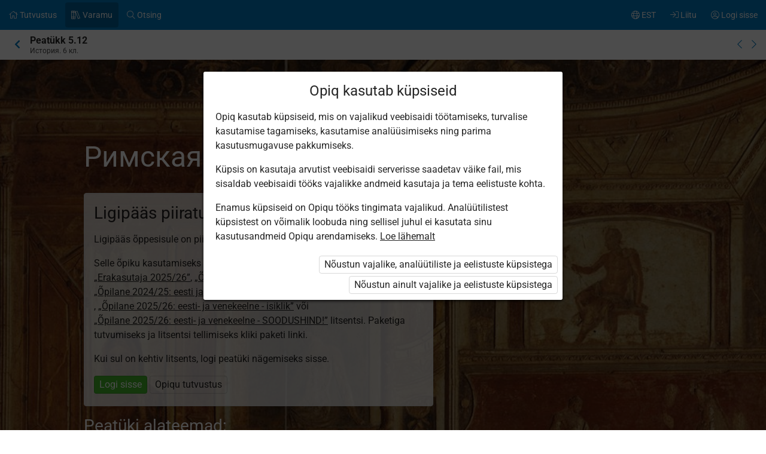

--- FILE ---
content_type: text/html; charset=utf-8
request_url: https://www.opiq.ee/kit/103/chapter/5551
body_size: 11729
content:

<!DOCTYPE html>

<html class=" ocui-page-first-section-padding-top page-system " lang="et" xmlns="http://www.w3.org/1999/xhtml" xml:lang="et">
<head>
    <meta charset="utf-8" />
    <title>&#x420;&#x438;&#x43C;&#x441;&#x43A;&#x430;&#x44F; &#x43A;&#x443;&#x43B;&#x44C;&#x442;&#x443;&#x440;&#x430; &#x2013; Opiq</title>
    <meta name="viewport" content="width=device-width, initial-scale=1.0, maximum-scale=1.0, user-scalable=no, user-scalable=0" />
    
    <link href="/Content/maincss.bundle.css?v=1-180-10518-1" rel="stylesheet" media="screen"/>

    
    <link rel="stylesheet" type="text/css" href="https://astrablobs.blob.core.windows.net/kitcontent/fd63c733-7eab-4090-9121-bd92e59c0e0a/css/dfc9b481-6714-4b55-8806-f3a27dbe9389.css"/>

    <script src="/Content/corejs.bundle.js?v=1-180-10518-1" type="text/javascript"></script>
    <link rel="shortcut icon" href="/Content/gfx/logos/default/favicon.png">
    <link rel="apple-touch-icon" sizes="196x196" href="/Content/gfx/logos/default/apple-touch-icon.png">
    

        <script type="text/javascript">
!(function (cfg){function e(){cfg.onInit&&cfg.onInit(n)}var x,w,D,t,E,n,C=window,O=document,b=C.location,q="script",I="ingestionendpoint",L="disableExceptionTracking",j="ai.device.";"instrumentationKey"[x="toLowerCase"](),w="crossOrigin",D="POST",t="appInsightsSDK",E=cfg.name||"appInsights",(cfg.name||C[t])&&(C[t]=E),n=C[E]||function(g){var f=!1,m=!1,h={initialize:!0,queue:[],sv:"8",version:2,config:g};function v(e,t){var n={},i="Browser";function a(e){e=""+e;return 1===e.length?"0"+e:e}return n[j+"id"]=i[x](),n[j+"type"]=i,n["ai.operation.name"]=b&&b.pathname||"_unknown_",n["ai.internal.sdkVersion"]="javascript:snippet_"+(h.sv||h.version),{time:(i=new Date).getUTCFullYear()+"-"+a(1+i.getUTCMonth())+"-"+a(i.getUTCDate())+"T"+a(i.getUTCHours())+":"+a(i.getUTCMinutes())+":"+a(i.getUTCSeconds())+"."+(i.getUTCMilliseconds()/1e3).toFixed(3).slice(2,5)+"Z",iKey:e,name:"Microsoft.ApplicationInsights."+e.replace(/-/g,"")+"."+t,sampleRate:100,tags:n,data:{baseData:{ver:2}},ver:undefined,seq:"1",aiDataContract:undefined}}var n,i,t,a,y=-1,T=0,S=["js.monitor.azure.com","js.cdn.applicationinsights.io","js.cdn.monitor.azure.com","js0.cdn.applicationinsights.io","js0.cdn.monitor.azure.com","js2.cdn.applicationinsights.io","js2.cdn.monitor.azure.com","az416426.vo.msecnd.net"],o=g.url||cfg.src,r=function(){return s(o,null)};function s(d,t){if((n=navigator)&&(~(n=(n.userAgent||"").toLowerCase()).indexOf("msie")||~n.indexOf("trident/"))&&~d.indexOf("ai.3")&&(d=d.replace(/(\/)(ai\.3\.)([^\d]*)$/,function(e,t,n){return t+"ai.2"+n})),!1!==cfg.cr)for(var e=0;e<S.length;e++)if(0<d.indexOf(S[e])){y=e;break}var n,i=function(e){var a,t,n,i,o,r,s,c,u,l;h.queue=[],m||(0<=y&&T+1<S.length?(a=(y+T+1)%S.length,p(d.replace(/^(.*\/\/)([\w\.]*)(\/.*)$/,function(e,t,n,i){return t+S[a]+i})),T+=1):(f=m=!0,s=d,!0!==cfg.dle&&(c=(t=function(){var e,t={},n=g.connectionString;if(n)for(var i=n.split(";"),a=0;a<i.length;a++){var o=i[a].split("=");2===o.length&&(t[o[0][x]()]=o[1])}return t[I]||(e=(n=t.endpointsuffix)?t.location:null,t[I]="https://"+(e?e+".":"")+"dc."+(n||"services.visualstudio.com")),t}()).instrumentationkey||g.instrumentationKey||"",t=(t=(t=t[I])&&"/"===t.slice(-1)?t.slice(0,-1):t)?t+"/v2/track":g.endpointUrl,t=g.userOverrideEndpointUrl||t,(n=[]).push((i="SDK LOAD Failure: Failed to load Application Insights SDK script (See stack for details)",o=s,u=t,(l=(r=v(c,"Exception")).data).baseType="ExceptionData",l.baseData.exceptions=[{typeName:"SDKLoadFailed",message:i.replace(/\./g,"-"),hasFullStack:!1,stack:i+"\nSnippet failed to load ["+o+"] -- Telemetry is disabled\nHelp Link: https://go.microsoft.com/fwlink/?linkid=2128109\nHost: "+(b&&b.pathname||"_unknown_")+"\nEndpoint: "+u,parsedStack:[]}],r)),n.push((l=s,i=t,(u=(o=v(c,"Message")).data).baseType="MessageData",(r=u.baseData).message='AI (Internal): 99 message:"'+("SDK LOAD Failure: Failed to load Application Insights SDK script (See stack for details) ("+l+")").replace(/\"/g,"")+'"',r.properties={endpoint:i},o)),s=n,c=t,JSON&&((u=C.fetch)&&!cfg.useXhr?u(c,{method:D,body:JSON.stringify(s),mode:"cors"}):XMLHttpRequest&&((l=new XMLHttpRequest).open(D,c),l.setRequestHeader("Content-type","application/json"),l.send(JSON.stringify(s)))))))},a=function(e,t){m||setTimeout(function(){!t&&h.core||i()},500),f=!1},p=function(e){var n=O.createElement(q),e=(n.src=e,t&&(n.integrity=t),n.setAttribute("data-ai-name",E),cfg[w]);return!e&&""!==e||"undefined"==n[w]||(n[w]=e),n.onload=a,n.onerror=i,n.onreadystatechange=function(e,t){"loaded"!==n.readyState&&"complete"!==n.readyState||a(0,t)},cfg.ld&&cfg.ld<0?O.getElementsByTagName("head")[0].appendChild(n):setTimeout(function(){O.getElementsByTagName(q)[0].parentNode.appendChild(n)},cfg.ld||0),n};p(d)}cfg.sri&&(n=o.match(/^((http[s]?:\/\/.*\/)\w+(\.\d+){1,5})\.(([\w]+\.){0,2}js)$/))&&6===n.length?(d="".concat(n[1],".integrity.json"),i="@".concat(n[4]),l=window.fetch,t=function(e){if(!e.ext||!e.ext[i]||!e.ext[i].file)throw Error("Error Loading JSON response");var t=e.ext[i].integrity||null;s(o=n[2]+e.ext[i].file,t)},l&&!cfg.useXhr?l(d,{method:"GET",mode:"cors"}).then(function(e){return e.json()["catch"](function(){return{}})}).then(t)["catch"](r):XMLHttpRequest&&((a=new XMLHttpRequest).open("GET",d),a.onreadystatechange=function(){if(a.readyState===XMLHttpRequest.DONE)if(200===a.status)try{t(JSON.parse(a.responseText))}catch(e){r()}else r()},a.send())):o&&r();try{h.cookie=O.cookie}catch(k){}function e(e){for(;e.length;)!function(t){h[t]=function(){var e=arguments;f||h.queue.push(function(){h[t].apply(h,e)})}}(e.pop())}var c,u,l="track",d="TrackPage",p="TrackEvent",l=(e([l+"Event",l+"PageView",l+"Exception",l+"Trace",l+"DependencyData",l+"Metric",l+"PageViewPerformance","start"+d,"stop"+d,"start"+p,"stop"+p,"addTelemetryInitializer","setAuthenticatedUserContext","clearAuthenticatedUserContext","flush"]),h.SeverityLevel={Verbose:0,Information:1,Warning:2,Error:3,Critical:4},(g.extensionConfig||{}).ApplicationInsightsAnalytics||{});return!0!==g[L]&&!0!==l[L]&&(e(["_"+(c="onerror")]),u=C[c],C[c]=function(e,t,n,i,a){var o=u&&u(e,t,n,i,a);return!0!==o&&h["_"+c]({message:e,url:t,lineNumber:n,columnNumber:i,error:a,evt:C.event}),o},g.autoExceptionInstrumented=!0),h}(cfg.cfg),(C[E]=n).queue&&0===n.queue.length?(n.queue.push(e),n.trackPageView({})):e();})({
  src: "https://js.monitor.azure.com/scripts/b/ai.3.gbl.min.js",
  // name: "appInsights", // Global SDK Instance name defaults to "appInsights" when not supplied
  // ld: 0, // Defines the load delay (in ms) before attempting to load the sdk. -1 = block page load and add to head. (default) = 0ms load after timeout,
  // useXhr: 1, // Use XHR instead of fetch to report failures (if available),
  // dle: true, // Prevent the SDK from reporting load failure log
  crossOrigin: "anonymous", // When supplied this will add the provided value as the cross origin attribute on the script tag
  // onInit: null, // Once the application insights instance has loaded and initialized this callback function will be called with 1 argument -- the sdk instance (DON'T ADD anything to the sdk.queue -- As they won't get called)
  // sri: false, // Custom optional value to specify whether fetching the snippet from integrity file and do integrity check
  cfg: { // Application Insights Configuration
    connectionString: "InstrumentationKey=7171e934-1adb-458d-aa37-0f99c7e67270;IngestionEndpoint=https://westeurope-3.in.applicationinsights.azure.com/;LiveEndpoint=https://westeurope.livediagnostics.monitor.azure.com/;ApplicationId=ae44db23-2e48-487c-8d34-1c0eddcc5599"
}});
</script>

    
</head>
<body class="js-user-anonymous opiq-hide-uninitialized-media">
    

    
    <input name="__RequestVerificationToken" type="hidden" value="CfDJ8FSE8WZOWoBFoCqNAUvaNRT3ash8Ge3iFIEo3v9ykWhBpCV3FsZoY56jPT3Z3KCwV1yWD6zu3xDniAnfnGQxeZ5Ev9piY4xG95IQb7a0qeUpL7fBUz7c1bB0wlehj97aUygda1jrlV-Gq3DYHZJ0_r4" />
    
    <script>
        $(function() {
            window.currencyFormattingInfo = {
                currencySymbol: '€',
                decimalSeparator: ',',
                currencyFormatKey:'CurrencyFormatDefault'
            };

            window.currentCultureFormattingInfo = {
                decimalSeparator: ',',
            };
        });
    </script>
    
    <div id="skip-to-main-content-links">
        
        
<a href="javascript:void(0);"
   id="skip-to-content"
   class="skip-to-main-content-link">
    Liigu p&#xF5;hisisu juurde
</a>

<script>
    $(function() {
        new SkipToMainContentLink({
            elementId: 'skip-to-content',
            elementToFocusId: 'content',
            actionBeforeFocus: ''
        });
    })
</script>
        
<a href="javascript:void(0);"
   id="skip-to-oui-header"
   class="skip-to-main-content-link">
    Peamen&#xFC;&#xFC;
</a>

<script>
    $(function() {
        new SkipToMainContentLink({
            elementId: 'skip-to-oui-header',
            elementToFocusId: 'oui-header',
            actionBeforeFocus: ''
        });
    })
</script>
        
<a href="javascript:void(0);"
   id="skip-to-oui-page-header"
   class="skip-to-main-content-link">
    Kontekstimen&#xFC;&#xFC;
</a>

<script>
    $(function() {
        new SkipToMainContentLink({
            elementId: 'skip-to-oui-page-header',
            elementToFocusId: 'oui-page-header',
            actionBeforeFocus: ''
        });
    })
</script>
        
            
<a href="/Accessibility"
   id="skip-to-Accessibility"
   class="skip-to-main-content-link">
    Ligip&#xE4;&#xE4;setavus
</a>
        
        <script>
            $(function() {
                ElementVisibilityUpdater.startTracking({
                    elementId: 'skip-to-oui-page-header',
                    hiddenIf: () => $('#oui-page-header a:visible').length === 0,
                    updateWhen: [UpdateTrigger.FormatChange]
                });
            })
        </script>
    </div>
    
    <div>
<div id="oui-header" tabindex="0" role="navigation">
    <ul id="oui-main-menu" role="presentation" data-bind="visible: true" style="display: none;">

<li class="oui-main-menu-node  ">
    <a href="/Catalog" >
        <span class="oui-main-menu-icon"><i class="fal fa-home" aria-hidden="true"></i></span>
        <span class="oui-main-menu-label"><span class="oui-main-menu-label-text">Tutvustus</span></span>
    </a>
</li>
<li class="oui-main-menu-node  active">
    <a href="/Search/Kits" >
        <span class="oui-main-menu-icon"><i class="fal fa-books" aria-hidden="true"></i></span>
        <span class="oui-main-menu-label"><span class="oui-main-menu-label-text">Varamu</span></span>
    </a>
</li>
<li class="oui-main-menu-node  ">
    <a href="/Search/Content" >
        <span class="oui-main-menu-icon"><i class="fal fa-search" aria-hidden="true"></i></span>
        <span class="oui-main-menu-label"><span class="oui-main-menu-label-text">Otsing</span></span>
    </a>
</li>
<li class="oui-main-menu-node oui-main-menu-user floatRight ">
    <a href="/Home" >
        <span class="oui-main-menu-icon"><i class="fal fa-user-circle" aria-hidden="true"></i></span>
        <span class="oui-main-menu-label"><span class="oui-main-menu-label-text">Logi sisse</span></span>
    </a>
</li>
<li class="oui-main-menu-node floatRight hide-in-ios-app ">
    <a href="/NewUser" >
        <span class="oui-main-menu-icon"><i class="fal fa-sign-in" aria-hidden="true"></i></span>
        <span class="oui-main-menu-label"><span class="oui-main-menu-label-text">Liitu</span></span>
    </a>
</li>
<li id="subMenu" class="oui-main-menu-node hide-on-tablet floatRight ">
    <a id="js-submenu-toggle" href="javascript:void(0);" aria-label="Kasutaja men&#xFC;&#xFC;, EST" data-bind="click: toggleSubMenu">
        <span class="oui-main-menu-icon">
            <i class="fal fa-globe" aria-hidden="true"></i>
        </span>
        <span class="oui-main-menu-label">
            <span class="oui-main-menu-label-text">
                EST
            </span>
        </span>
    </a>
</li><li id="js-checkout-icon" class="oui-main-menu-node floatRight">
    <a href="/NewUser">
        <span class="oui-main-menu-icon">
            <i class="fal fa-shopping-cart" aria-hidden="true"></i>
        </span>
        <span class="oui-main-menu-label">
            <span class="oui-main-menu-label-text">Tellimus</span>
        </span>
        <span class="oui-main-menu-ticker">1</span>
    </a>
</li>

<script>
 $(function() {
            avita.GlobalEvents.subscribe('clearShoppingCart', () => removeCookieAndHideShoppingCartIcon());
            function removeCookieAndHideShoppingCartIcon() {
                Cookies.remove('checkoutorder');
                $("#js-checkout-icon").hide();
            }            
            
            if (!false && !Cookies.get('checkoutorder')){
                $("#js-checkout-icon").hide();
            }
        })
</script>    </ul>

    <div id="oui-main-menu-submenu-container"
         role="region"
         tabindex="0"
         aria-label="Kasutaja men&#xFC;&#xFC;"
         data-bind="attr: { 'aria-hidden': !subMenuActive(), 'hidden': !subMenuActive() }, css: { visible: subMenuActive }">
        <ul id="oui-main-menu-submenu"
            role="presentation">

<li>
    <a href=/Settings/SetLanguage?language=et&amp;redirectUrl=%2Fkit%2F103%2Fchapter%2F5551 >Eesti keeles</a>
</li>
<li>
    <a href=/Settings/SetLanguage?language=ru&amp;redirectUrl=%2Fkit%2F103%2Fchapter%2F5551 >&#x41D;&#x430; &#x440;&#x443;&#x441;&#x441;&#x43A;&#x43E;&#x43C;</a>
</li>
<li>
    <a href=/Settings/SetLanguage?language=en&amp;redirectUrl=%2Fkit%2F103%2Fchapter%2F5551 >In English</a>
</li>
<li>
    <a href=/Settings/SetLanguage?language=fi&amp;redirectUrl=%2Fkit%2F103%2Fchapter%2F5551 >Suomeksi</a>
</li>
<li>
    <a href=/Settings/SetLanguage?language=uk&amp;redirectUrl=%2Fkit%2F103%2Fchapter%2F5551 >&#x423;&#x43A;&#x440;&#x430;&#x457;&#x43D;&#x441;&#x44C;&#x43A;&#x43E;&#x44E;</a>
</li>        </ul>
        <a href="#"
           class="box-close oui-icon-opacity-transition"
           title="Sulge men&#xFC;&#xFC;"
           aria-label="Sulge men&#xFC;&#xFC;"
           data-bind="click: closeSubMenu">
            ×
        </a>
    </div>
</div>


<form action="/Account/LogOff" id="logoutForm" method="post"><input name="__RequestVerificationToken" type="hidden" value="CfDJ8FSE8WZOWoBFoCqNAUvaNRT3ash8Ge3iFIEo3v9ykWhBpCV3FsZoY56jPT3Z3KCwV1yWD6zu3xDniAnfnGQxeZ5Ev9piY4xG95IQb7a0qeUpL7fBUz7c1bB0wlehj97aUygda1jrlV-Gq3DYHZJ0_r4" /></form>
<script>

    var menuOptions = ["Treasury"];

    $(function () {
        var fragmentMenuOptionArray = $('[data-fragment]').map(function () { return [[ $(this).data('fragment'), $(this).data('menuOption') ]] }).get();
        var fragmentMenuOptionObject = _.object(fragmentMenuOptionArray);

        ko.applyBindings(new avita.NavigationMenu(menuOptions, fragmentMenuOptionObject), $('#oui-header')[0]);
    });
</script>
        
        <div id="content" role="main" tabindex="0">

            


<div id="oui-page-header" tabindex="0" role="navigation">

    
    <div id="oui-page-header-fixed-left">
        <div id="oui-page-header-back">     
                    <a href="/Kit/Details/103"
                       title="Hierarhias k&#xF5;rgemale"
                       class="oui-page-header-link ">
                        <i class="fas fa-chevron-left" aria-hidden="true"></i> 
                    </a>
        </div>
    </div>


   
    
<span id="oui-page-header-title" class="oui-page-header-text">
    <span id="oui-page-header-title-generic">
    <span class="sr-only">Praegune asukoht:</span>
    <i data-bind="visible: studyChapterSet" style="display: none" class="fas fa-bookmark text-color-green proto-bookmark-indicator"></i>
        Peat&#xFC;kk 5.12
</span>
    <span id="oui-page-header-title-secondary">
    &#x418;&#x441;&#x442;&#x43E;&#x440;&#x438;&#x44F;. 6 &#x43A;&#x43B;.
</span>
</span>

<div id="oui-page-header-overflow-menu">
    <div class="oui-page-header-graph js-header-graph-content" data-bind="visible: true" style="display: none">
        <!-- ko with: CircleModel -->
        


<div data-bind="attr: { class: 'oui-chapter-task-graph tooltip ' + 'ccc-size-s', 'data-tooltipContent': '#chapter-circle-tooltip-'+ChapterId, 'aria-label': AriaLabel }"
     data-tooltiptype="hover"
     tabindex="0">
    <!-- ko with: ChapterProgress -->
    <svg data-bind="attr: { class: 'oui-circle-chart oui-circle-chart-chapter ccc-v' + ColourCodeSuffix }" viewBox="0 0 35.83098862 35.83098862" xmlns="http://www.w3.org/2000/svg">
        <circle class="oui-ccc-bg" cx="17.91549431" cy="17.91549431" r="15.91549431"></circle>
        <!-- ko if: Score -->
        <circle class="oui-ccc" data-bind="attr:{'stroke-dasharray':Score +',100'}" stroke-linecap="round" cx="17.91549431" cy="17.91549431" r="15.91549431"></circle>
        <!-- /ko -->
    </svg>
    <!-- /ko -->

    <!-- ko with: ChapterTasksProgress -->
    <svg data-bind="attr: { class: 'oui-circle-chart oui-circle-chart-task ccc-v' + ColourCodeSuffix }" viewBox="0 0 51.83098862 51.83098862" xmlns="http://www.w3.org/2000/svg">
        <circle class="oui-ccc-bg" cx="25.91549431" cy="25.91549431" r="15.91549431"></circle>
        <!-- ko if: Score -->
        <circle class="oui-ccc" data-bind="attr:{'stroke-dasharray':Score +',100'}" stroke-linecap="round" cx="25.91549431" cy="25.91549431" r="15.91549431"></circle>
        <!-- /ko -->
    </svg>
    <!-- /ko -->

    <!-- ko if: IsStudied -->
    <svg class="oui-circle-chart ccc-done" viewBox="0 0 51.83098862 51.83098862" xmlns="http://www.w3.org/2000/svg" style="display: none" data-bind="visible:IsStudied">
        <circle cx="26" cy="26" r="11"></circle>
    </svg>
    <!-- /ko -->
</div>

<div style="display: none">
    <table data-bind="attr: { id: 'chapter-circle-tooltip-'+ChapterId } " class="common compact no-margin">
        <tbody>
        <!-- ko if: ChapterTasksProgress -->
        <tr>
            <td colspan="2">
                <b>Opiqus edenemine</b>
            </td>
        </tr>
        <!-- /ko -->
        <tr>
            <td class="width16">
                <div data-bind="attr:{class: 'status-dot v' + ChapterProgress.ColourCodeSuffix}"></div>
            </td>
            <td data-bind="text:ChapterTasksProgress ? 'Peat&#xFC;ki &#xFC;lesanded' : 'Opiqus edenemine'"></td>
            <td class="width16" data-bind="text:ChapterProgress.ScoreText"></td>
        </tr>
        <!-- ko with: ChapterTasksProgress -->
        <tr>
            <td class="width16">
                <div data-bind="attr:{class: 'status-dot v' + ColourCodeSuffix}"></div>
            </td>
            <td>T&#xF6;&#xF6;d</td>
            <td class="width16" data-bind="text:ScoreText"></td>
        </tr>
        <!-- /ko -->
        <!-- ko with: IsStudied -->
        <tr>
            <td class="width16">
                <div class="status-dot v5"></div>
            </td>
            <td colspan="2">Peat&#xFC;kk on l&#xE4;bi t&#xF6;&#xF6;tatud</td>
        </tr>
        <!-- /ko -->
        </tbody>
    </table>
</div>
        <!-- /ko -->
    </div>
    <a href="/kit/103/chapter/5550" class="oui-page-header-link" title="Eelmine peat&#xFC;kk">
        <i class="fal fa-chevron-left"></i>
    </a>
    <a href="/kit/103/chapter/5552" class="oui-page-header-link" title="J&#xE4;rgmine peat&#xFC;kk">
        <i class="fal fa-chevron-right"></i>
    </a>
</div>


</div>





<div class="section kit43-head opacity75">
        <div class="background" data-src="https://astrablobs.blob.core.windows.net/kitcontent/fd63c733-7eab-4090-9121-bd92e59c0e0a/dce355ce-16ab-464f-83c4-565a4de3f0f2/7dd0d8bb-572e-42d7-b0b2-e28f9477f7ee.jpg" data-srcset="https://astrablobs.blob.core.windows.net/kitcontent/fd63c733-7eab-4090-9121-bd92e59c0e0a/dce355ce-16ab-464f-83c4-565a4de3f0f2/7dd0d8bb-572e-42d7-b0b2-e28f9477f7ee_xs.jpg 175w, https://astrablobs.blob.core.windows.net/kitcontent/fd63c733-7eab-4090-9121-bd92e59c0e0a/dce355ce-16ab-464f-83c4-565a4de3f0f2/7dd0d8bb-572e-42d7-b0b2-e28f9477f7ee_s.jpg 320w, https://astrablobs.blob.core.windows.net/kitcontent/fd63c733-7eab-4090-9121-bd92e59c0e0a/dce355ce-16ab-464f-83c4-565a4de3f0f2/7dd0d8bb-572e-42d7-b0b2-e28f9477f7ee_m.jpg 800w, https://astrablobs.blob.core.windows.net/kitcontent/fd63c733-7eab-4090-9121-bd92e59c0e0a/dce355ce-16ab-464f-83c4-565a4de3f0f2/7dd0d8bb-572e-42d7-b0b2-e28f9477f7ee_l.jpg 1680w, https://astrablobs.blob.core.windows.net/kitcontent/fd63c733-7eab-4090-9121-bd92e59c0e0a/dce355ce-16ab-464f-83c4-565a4de3f0f2/7dd0d8bb-572e-42d7-b0b2-e28f9477f7ee_xl.jpg 1920w"></div>

    <div class="container">
        <div class="ocui-page-bar">
            <h1>Римская культура</h1>
        </div>

        <div class="block">

            <div class="main">
                <div class="box">
                    <h3>Ligip&#xE4;&#xE4;s piiratud</h3>

                        <p>Ligip&#xE4;&#xE4;s &#xF5;ppesisule on piiratud. Sa ei ole Opiqusse sisse logitud.</p>


                    <p>Selle õpiku kasutamiseks on vaja kehtivat paketi <a href="/Packages/Details?packageKey=PrivateUserPackage_2024" class="system-link">„Erakasutaja 2024/25”</a>, <a href="/Packages/Details?packageKey=PrivateUserPackage_2025" class="system-link">„Erakasutaja 2025/26”</a>, <a href="/Packages/Details?packageKey=StudentPackage2024ForStudent_EST_RUS" class="system-link">„Õpilane 2024/25 isiklik: eesti ja venekeelne”</a>, <a href="/Packages/Details?packageKey=StudentPackage2024ForSchool_EST_RUS" class="system-link">„Õpilane 2024/25: eesti ja venekeelne”</a>, <a href="/Packages/Details?packageKey=StudentPackage2025EstRusForSchool" class="system-link">„Õpilane 2025/26: eesti ja venekeelne”</a>, <a href="/Packages/Details?packageKey=StudentPackage2025EstRusForStudent" class="system-link">„Õpilane 2025/26: eesti- ja venekeelne - isiklik”</a> või <a href="/Packages/Details?packageKey=StudentPackage2025EstRusForSchool43" class="system-link">„Õpilane 2025/26: eesti- ja venekeelne - SOODUSHIND!”</a> litsentsi. Paketiga tutvumiseks ja litsentsi tellimiseks kliki paketi linki.</p>

                        <p>Kui sul on kehtiv litsents, logi peat&#xFC;ki n&#xE4;gemiseks sisse.</p>
                        <div class="buttons">
                            <button class="green" onclick="window.location = '/Account/Login?returnUrl=https%3A%2F%2Fwww.opiq.ee%2Fkit%2F103%2Fchapter%2F5551'">Logi sisse</button>
                            <button onclick="window.location = '/Catalog'">Opiqu tutvustus</button>
                        </div>
                </div>
            </div>

            <div class="main">
                <h3>Peat&#xFC;ki alateemad:</h3>
                <ol class="list">
                        <li>Римская культура</li>
                        <li>Римляне учатся у греков</li>
                        <li>Цицерон</li>
                        <li>Расцвет римской литературы во времена Августа</li>
                        <li>История Энея</li>
                        <li>Вопросы</li>
                        <li>Понятия</li>
                </ol>
            </div>

            <div class="main">
                <p>Selle õpiku kasutamiseks on vaja kehtivat paketi <a href="/Packages/Details?packageKey=PrivateUserPackage_2024" class="system-link">„Erakasutaja 2024/25”</a>, <a href="/Packages/Details?packageKey=PrivateUserPackage_2025" class="system-link">„Erakasutaja 2025/26”</a>, <a href="/Packages/Details?packageKey=StudentPackage2024ForStudent_EST_RUS" class="system-link">„Õpilane 2024/25 isiklik: eesti ja venekeelne”</a>, <a href="/Packages/Details?packageKey=StudentPackage2024ForSchool_EST_RUS" class="system-link">„Õpilane 2024/25: eesti ja venekeelne”</a>, <a href="/Packages/Details?packageKey=StudentPackage2025EstRusForSchool" class="system-link">„Õpilane 2025/26: eesti ja venekeelne”</a>, <a href="/Packages/Details?packageKey=StudentPackage2025EstRusForStudent" class="system-link">„Õpilane 2025/26: eesti- ja venekeelne - isiklik”</a> või <a href="/Packages/Details?packageKey=StudentPackage2025EstRusForSchool43" class="system-link">„Õpilane 2025/26: eesti- ja venekeelne - SOODUSHIND!”</a> litsentsi. Paketiga tutvumiseks ja litsentsi tellimiseks kliki paketi linki.</p>
                    <p>Kui sul on kehtiv litsents, <a class="system-link" href="/Account/Login?returnUrl=https%3A%2F%2Fwww.opiq.ee%2Fkit%2F103%2Fchapter%2F5551">logi peatüki nägemiseks sisse</a>.</p>
            </div>
        </div>
    </div>
</div>




<div id="opiq-footer" class="section visible">
    <div class="container">
        <div class="block">
            <div class="wide">
                <div class="cols-4-2">
                    <div class="col">
                        <div id="opiq-footer-logo" class="margin-bottom-16">
                            <img src="/Content/gfx/logos/default/opiq-logo-white.svg" class="footer-dark" alt="">
                            <img src="/Content/gfx/logos/default/opiq-logo-blue.png" class="footer-light" alt="">
                        </div>
                        <ul>
                            <li>Teenust osutab Star Cloud O&#xDC;</li>
                        </ul>
                        <ul id="footer-contacts">
                            <li>Pikk 68, 10133 Tallinn, Eesti</li>
                            <li>+372 5323 7793 (E–R 9–17)</li>
<li><a href="mailto:info@starcloud.ee">info@starcloud.ee</a></li>
                        </ul>
                    </div>
                    <div class="col">
                        <div class="footer-title">Opiqust</div>
                        <ul>
                            <li><a href="/Catalog">Teenuse tutvustus</a></li>
                            <li><a href="/Search/Kits">Varamu</a></li>
                            <li><a href="/Packages">Paketid</a></li>
                            <li><a href="/Faq">Kasutusjuhendid</a></li>
                                <li><a href="/Accessibility">Ligip&#xE4;&#xE4;setavus</a></li>
                        </ul>

                        <ul>
                            <li><a href="/Eula">Kasutustingimused</a></li>
                            <li><a href="/Privacy">Privaatsusteade</a></li>
                            <li><a href="/Cookies">K&#xFC;psiste kasutamine</a></li>
                                <li><a href="/OrderingTerms">Tellimistingimused</a></li>
                        </ul>

                            <ul class="hide-in-ios-app">
                                <li>
                                    <a href="/NewUser">Liitu Opiquga</a>
                                </li>
                            </ul>
                    </div>
                        <div class="col">
                            <div class="footer-title">Keel</div>
                            <ul>
                                     <li><a href="/Settings/SetLanguage?language=et&amp;redirectUrl=%2Fkit%2F103%2Fchapter%2F5551">Eesti keeles</a></li>
                                     <li><a href="/Settings/SetLanguage?language=ru&amp;redirectUrl=%2Fkit%2F103%2Fchapter%2F5551">&#x41D;&#x430; &#x440;&#x443;&#x441;&#x441;&#x43A;&#x43E;&#x43C;</a></li>
                                     <li><a href="/Settings/SetLanguage?language=en&amp;redirectUrl=%2Fkit%2F103%2Fchapter%2F5551">In English</a></li>
                                     <li><a href="/Settings/SetLanguage?language=fi&amp;redirectUrl=%2Fkit%2F103%2Fchapter%2F5551">Suomeksi</a></li>
                                     <li><a href="/Settings/SetLanguage?language=uk&amp;redirectUrl=%2Fkit%2F103%2Fchapter%2F5551">&#x423;&#x43A;&#x440;&#x430;&#x457;&#x43D;&#x441;&#x44C;&#x43A;&#x43E;&#x44E;</a></li>
                            </ul>
                        </div>
                    <div class="col">
                            <div class="footer-title">Sotsiaalmeedia</div>
                            <ul>
                                <li><a href="https://www.facebook.com/opiqsoftware/">Facebook</a></li>
                                <li><a href="https://www.instagram.com/opiqsoftware/">Instagram</a></li>
                                <li><a href="https://www.youtube.com/channel/UCV8-8z8LOpAljwAstHUOU0A/featured">YouTube</a></li>
                            </ul>
                    </div>
                </div>
            </div>
        </div>
    </div>
</div>        </div>
        
        



    </div>

    <div id="modals">
        <div id="modalAjaxDialog"></div>
        

        
<div id="modalConfirmation" class="modal" tabindex="0">
    <div class="head">
        <div class="title">
            <h4 data-bind="text:heading?.length > 0  ? heading : 'Kinnita soov'"></h4>
        </div>
        <div class="closeModal">
            <a data-bind="click: noClick">×</a>
        </div>
    </div>
    <div class="body">
        <!-- ko foreach: boxTips -->
            <!-- ko if: $root.displayBoxTipsAsHtml -->
            <div class="box tip" data-bind="html: $data"></div>
            <!-- /ko -->
            <!-- ko if: !$root.displayBoxTipsAsHtml -->
            <div class="box tip" data-bind="text: $data"></div>
            <!-- /ko -->
        <!-- /ko -->
        <!-- ko foreach: messages -->
        <p data-bind="text: $data"></p>
        <!-- /ko -->
    </div>
    <div class="actions">
        <button data-bind="text:yesButtonText?.length > 0  ? yesButtonText : 'Jah', click: yesClick, class:yesButtonCssClass"></button>
        <button data-bind="click: noClick">Katkesta</button>
    </div>
</div>

    <div id="opiqCookieConsentModal" class="modal">
    <div class="head">
        <div class="title">
            <h4>Opiq kasutab k&#xFC;psiseid</h4>
        </div>
        <!-- ko if: shouldShowCloseModalButton -->
            <div class="closeModal"><a data-bind="click:close">×</a></div>
        <!-- /ko -->

    </div>
    <div class="body">
        
      <p>Opiq kasutab küpsiseid, mis on vajalikud veebisaidi töötamiseks, turvalise kasutamise tagamiseks, kasutamise analüüsimiseks ning parima kasutusmugavuse pakkumiseks.</p>
      <p>Küpsis on kasutaja arvutist veebisaidi serverisse saadetav väike fail, mis sisaldab veebisaidi tööks vajalikke andmeid kasutaja ja tema eelistuste kohta.</p>
      <p>Enamus küpsiseid on Opiqu tööks tingimata vajalikud. Analüütilistest küpsistest on võimalik loobuda ning sellisel juhul ei kasutata sinu kasutusandmeid Opiqu arendamiseks. <a class="system-link" href="/Cookies">Loe lähemalt</a></p>
    
   </div>
    <div class="actions">
        <button data-bind="click:onAgreeAll">N&#xF5;ustun vajalike, anal&#xFC;&#xFC;tiliste ja eelistuste k&#xFC;psistega</button>
        <button data-bind="click:onAgreeEssential" >N&#xF5;ustun ainult vajalike ja eelistuste k&#xFC;psistega</button>
    </div>
</div>

    <script>
        $(function() {
                avita.CookieConsentModal.showIfCookieMissing();
            });
    </script>

    
</div>
<div id="loading"><div>Palun oota</div></div>
<script src="/Content/localization.et.js?v=1-180-10518-1" type="text/javascript"></script>


<script src="/Content/jsbundle.bundle.js?v=1-180-10518-1" type="text/javascript"></script>

    
    <script id="userActivityLocationData" type="application/json">
            {"kitId":103,"chapterId":5551}
    </script>
    <script>
        $(function() {
            var logger = new OPIQ.ActivityLogger('/ActivityTracking/Track',{locationData : JSON.parse(document.getElementById('userActivityLocationData').textContent)});
            avita.GlobalEvents.subscribe('UserActivity', function(type, channel, params) {
                logger.log(params);
            });
        });
    </script>

    <script>
        avita.AvitaSheaf.applyGlobalHandlers('/Session/UserLoggedOut');
    </script>
    
    <script>
        $(function() {
            var $background = $('.background');
            $background.backstretch({
                src: $background.data('src'),
                srcset: $background.data('srcset')
            });
        })
    </script>

    <script>
        $(function() {
            window.app = new avita.AvitaSheaf();
        });
    </script>

    
    <input id="AjaxActiveUser" type="hidden" value="AnonymousUser" />

</body>

</html>


--- FILE ---
content_type: text/css
request_url: https://astrablobs.blob.core.windows.net/kitcontent/fd63c733-7eab-4090-9121-bd92e59c0e0a/css/dfc9b481-6714-4b55-8806-f3a27dbe9389.css
body_size: 2103
content:
/* TEKST  LY, KEEL, KOLLEEG */
.kit43-ly {background-color: #FD9200; color:white}
.kit43-ke {background-color: #B30697; color: white}
.kit43-ko {background-color: #368d89; color: white}


.kit43-head {
    background-color: #1E1715; 
    color: white;}

.kit43-intro p {font-size: 24px; line-height: 32px;}

.kit43-reflect {padding: 15px; 
    background-color: #DCD982; 
    color: black;
    border-radius: 3px; 
    margin-bottom: 15px;
    clear:both;
    overflow: auto;}

.kit43-reflect1 {padding: 15px; 
    background-color: #f5f5f5; 
    color: black;
    border-radius: 3px; 
    margin-bottom: 15px;
    clear:both;
    overflow: auto;}

.kit43-lisaK {
    padding:20px; 
    border-radius:3px;
    background-color: #903C46; 
    color:#FFFFFF; 
    margin-bottom:15px; 
    clear:both; 
    overflow:auto;}

.kit43-memorize {
  padding: 20px 15px 10px 15px;
  border-radius: 3px;
  background-color: #f9f6ef;
  color:black;
  border: groove 2px rgba(247, 238, 220, 0.49);
  margin-top: 5px;
  margin-bottom: 20px;
  overflow: auto;
  clear: both;
}

.kit43-taust1 {background: #E67E22; color: white;}
.kit43-taust2 {background: #FFC62B;}
.kit43-taust3 {background: #333; color: white;}
.kit43-taust4 {background: #104E8B; color: white;}
.kit43-taust5 {background-color: #903C46; color:#FFFFFF;}


.kit43-m6isted{
    background-color: #1A5A7A;
    color:#fcddb2; 
    background-image: url('https://astrablobs.blob.core.windows.net/kitcontent/fd63c733-7eab-4090-9121-bd92e59c0e0a/805790b7-17c1-4946-a4e9-55fdd55be0f2/d276897c-04a7-46d4-9e8b-dfe6dcb2e811.png')}

.kit43-kysimused {
    background-color: #598947; 
    color:#FFFFFF;  
    background-image: url('https://astrablobs.blob.core.windows.net/kitcontent/fd63c733-7eab-4090-9121-bd92e59c0e0a/dc674f82-06c8-426b-85fd-fdd957556072/e45a3af0-fc07-45ad-9424-12c6952bfe75.png')}

.kit43-ylestous {
  background: #a60000; 
  color: white; 
  background-image: url('https://astrablobs.blob.core.windows.net/kitcontent/fd63c733-7eab-4090-9121-bd92e59c0e0a/fcba6acf-4568-4f4e-b449-dbc00a74b2d6/4e68fc47-7884-426d-9acc-8a57932a0939.png')}




